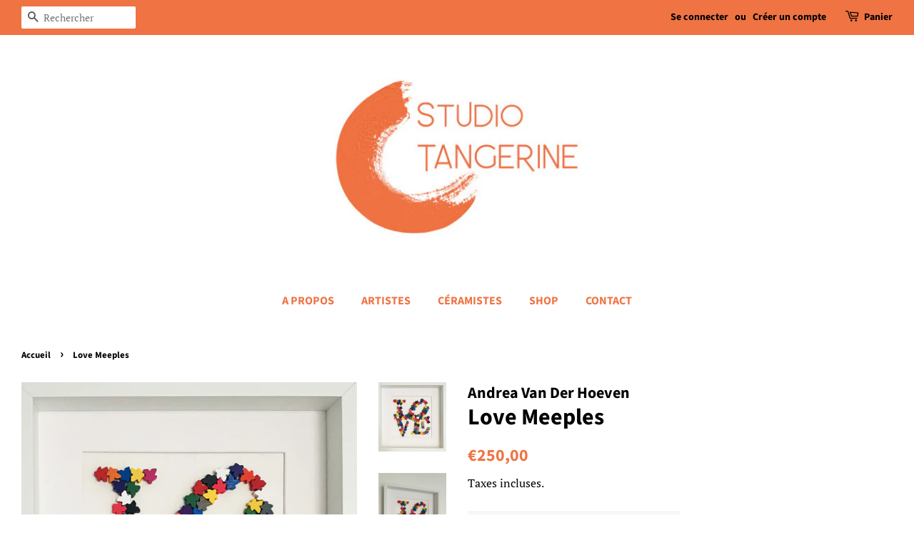

--- FILE ---
content_type: text/html; charset=utf-8
request_url: https://studiotangerine.fr/products/love-colors
body_size: 15393
content:
<!doctype html>
<html class="no-js" lang="fr">
<head>

  <!-- Basic page needs ================================================== -->
  <meta charset="utf-8">
  <meta http-equiv="X-UA-Compatible" content="IE=edge,chrome=1">

  

  <!-- Title and description ================================================== -->
  <title>
  Love Meeples &ndash; Studio Tangerine 
  </title>

  
  <meta name="description" content="Technique mixte sur bois 37x37x6cm  Edition de 20 Année 2022">
  

  <!-- Social meta ================================================== -->
  <!-- /snippets/social-meta-tags.liquid -->




<meta property="og:site_name" content="Studio Tangerine ">
<meta property="og:url" content="https://studiotangerine.fr/products/love-colors">
<meta property="og:title" content="Love Meeples">
<meta property="og:type" content="product">
<meta property="og:description" content="Technique mixte sur bois 37x37x6cm  Edition de 20 Année 2022">

  <meta property="og:price:amount" content="250,00">
  <meta property="og:price:currency" content="EUR">

<meta property="og:image" content="http://studiotangerine.fr/cdn/shop/products/love1_02ea6d02-26eb-41de-979d-01424bc3ee3f_1200x1200.jpg?v=1664986759"><meta property="og:image" content="http://studiotangerine.fr/cdn/shop/products/love2_42659693-f366-46fc-9193-e7458a41afb4_1200x1200.jpg?v=1664986758"><meta property="og:image" content="http://studiotangerine.fr/cdn/shop/products/love3_1200x1200.jpg?v=1664986759">
<meta property="og:image:secure_url" content="https://studiotangerine.fr/cdn/shop/products/love1_02ea6d02-26eb-41de-979d-01424bc3ee3f_1200x1200.jpg?v=1664986759"><meta property="og:image:secure_url" content="https://studiotangerine.fr/cdn/shop/products/love2_42659693-f366-46fc-9193-e7458a41afb4_1200x1200.jpg?v=1664986758"><meta property="og:image:secure_url" content="https://studiotangerine.fr/cdn/shop/products/love3_1200x1200.jpg?v=1664986759">


<meta name="twitter:card" content="summary_large_image">
<meta name="twitter:title" content="Love Meeples">
<meta name="twitter:description" content="Technique mixte sur bois 37x37x6cm  Edition de 20 Année 2022">


  <!-- Helpers ================================================== -->
  <link rel="canonical" href="https://studiotangerine.fr/products/love-colors">
  <meta name="viewport" content="width=device-width,initial-scale=1">
  <meta name="theme-color" content="#f07343">

  <!-- CSS ================================================== -->
  <link href="//studiotangerine.fr/cdn/shop/t/13/assets/timber.scss.css?v=141132717956725151571762272005" rel="stylesheet" type="text/css" media="all" />
  <link href="//studiotangerine.fr/cdn/shop/t/13/assets/theme.scss.css?v=116409827589203625771762272005" rel="stylesheet" type="text/css" media="all" />
  <style data-shopify>
  :root {
    --color-body-text: #000000;
    --color-body: #ffffff;
  }
</style>


  <script>
    window.theme = window.theme || {};

    var theme = {
      strings: {
        addToCart: "Ajouter au panier",
        soldOut: "Épuisé",
        unavailable: "Non disponible",
        zoomClose: "Fermer (Esc)",
        zoomPrev: "Précédent (flèche gauche)",
        zoomNext: "Suivant (flèche droite)",
        addressError: "Vous ne trouvez pas cette adresse",
        addressNoResults: "Aucun résultat pour cette adresse",
        addressQueryLimit: "Vous avez dépassé la limite de Google utilisation de l'API. Envisager la mise à niveau à un \u003ca href=\"https:\/\/developers.google.com\/maps\/premium\/usage-limits\"\u003erégime spécial\u003c\/a\u003e.",
        authError: "Il y avait un problème authentifier votre compte Google Maps API."
      },
      settings: {
        // Adding some settings to allow the editor to update correctly when they are changed
        enableWideLayout: true,
        typeAccentTransform: true,
        typeAccentSpacing: false,
        baseFontSize: '17px',
        headerBaseFontSize: '32px',
        accentFontSize: '16px'
      },
      variables: {
        mediaQueryMedium: 'screen and (max-width: 768px)',
        bpSmall: false
      },
      moneyFormat: "€{{amount_with_comma_separator}}"
    };document.documentElement.className = document.documentElement.className.replace('no-js', 'supports-js');
  </script>

  <!-- Header hook for plugins ================================================== -->
  <script>window.performance && window.performance.mark && window.performance.mark('shopify.content_for_header.start');</script><meta id="shopify-digital-wallet" name="shopify-digital-wallet" content="/56055660740/digital_wallets/dialog">
<link rel="alternate" hreflang="x-default" href="https://studiotangerine.fr/products/love-colors">
<link rel="alternate" hreflang="fr" href="https://studiotangerine.fr/products/love-colors">
<link rel="alternate" hreflang="en" href="https://studiotangerine.fr/en/products/love-colors">
<link rel="alternate" type="application/json+oembed" href="https://studiotangerine.fr/products/love-colors.oembed">
<script async="async" src="/checkouts/internal/preloads.js?locale=fr-FR"></script>
<script id="shopify-features" type="application/json">{"accessToken":"f02ba5d9339f08e4f61a184d6ea69361","betas":["rich-media-storefront-analytics"],"domain":"studiotangerine.fr","predictiveSearch":true,"shopId":56055660740,"locale":"fr"}</script>
<script>var Shopify = Shopify || {};
Shopify.shop = "studio-tangerine-art.myshopify.com";
Shopify.locale = "fr";
Shopify.currency = {"active":"EUR","rate":"1.0"};
Shopify.country = "FR";
Shopify.theme = {"name":"Copie de Projet 1","id":188749152591,"schema_name":"Minimal","schema_version":"12.6.0","theme_store_id":380,"role":"main"};
Shopify.theme.handle = "null";
Shopify.theme.style = {"id":null,"handle":null};
Shopify.cdnHost = "studiotangerine.fr/cdn";
Shopify.routes = Shopify.routes || {};
Shopify.routes.root = "/";</script>
<script type="module">!function(o){(o.Shopify=o.Shopify||{}).modules=!0}(window);</script>
<script>!function(o){function n(){var o=[];function n(){o.push(Array.prototype.slice.apply(arguments))}return n.q=o,n}var t=o.Shopify=o.Shopify||{};t.loadFeatures=n(),t.autoloadFeatures=n()}(window);</script>
<script id="shop-js-analytics" type="application/json">{"pageType":"product"}</script>
<script defer="defer" async type="module" src="//studiotangerine.fr/cdn/shopifycloud/shop-js/modules/v2/client.init-shop-cart-sync_XvpUV7qp.fr.esm.js"></script>
<script defer="defer" async type="module" src="//studiotangerine.fr/cdn/shopifycloud/shop-js/modules/v2/chunk.common_C2xzKNNs.esm.js"></script>
<script type="module">
  await import("//studiotangerine.fr/cdn/shopifycloud/shop-js/modules/v2/client.init-shop-cart-sync_XvpUV7qp.fr.esm.js");
await import("//studiotangerine.fr/cdn/shopifycloud/shop-js/modules/v2/chunk.common_C2xzKNNs.esm.js");

  window.Shopify.SignInWithShop?.initShopCartSync?.({"fedCMEnabled":true,"windoidEnabled":true});

</script>
<script id="__st">var __st={"a":56055660740,"offset":3600,"reqid":"50fd6324-2d41-49bb-b4b5-72ff52a72a23-1768662678","pageurl":"studiotangerine.fr\/products\/love-colors","u":"d79fb199325e","p":"product","rtyp":"product","rid":7209461055684};</script>
<script>window.ShopifyPaypalV4VisibilityTracking = true;</script>
<script id="captcha-bootstrap">!function(){'use strict';const t='contact',e='account',n='new_comment',o=[[t,t],['blogs',n],['comments',n],[t,'customer']],c=[[e,'customer_login'],[e,'guest_login'],[e,'recover_customer_password'],[e,'create_customer']],r=t=>t.map((([t,e])=>`form[action*='/${t}']:not([data-nocaptcha='true']) input[name='form_type'][value='${e}']`)).join(','),a=t=>()=>t?[...document.querySelectorAll(t)].map((t=>t.form)):[];function s(){const t=[...o],e=r(t);return a(e)}const i='password',u='form_key',d=['recaptcha-v3-token','g-recaptcha-response','h-captcha-response',i],f=()=>{try{return window.sessionStorage}catch{return}},m='__shopify_v',_=t=>t.elements[u];function p(t,e,n=!1){try{const o=window.sessionStorage,c=JSON.parse(o.getItem(e)),{data:r}=function(t){const{data:e,action:n}=t;return t[m]||n?{data:e,action:n}:{data:t,action:n}}(c);for(const[e,n]of Object.entries(r))t.elements[e]&&(t.elements[e].value=n);n&&o.removeItem(e)}catch(o){console.error('form repopulation failed',{error:o})}}const l='form_type',E='cptcha';function T(t){t.dataset[E]=!0}const w=window,h=w.document,L='Shopify',v='ce_forms',y='captcha';let A=!1;((t,e)=>{const n=(g='f06e6c50-85a8-45c8-87d0-21a2b65856fe',I='https://cdn.shopify.com/shopifycloud/storefront-forms-hcaptcha/ce_storefront_forms_captcha_hcaptcha.v1.5.2.iife.js',D={infoText:'Protégé par hCaptcha',privacyText:'Confidentialité',termsText:'Conditions'},(t,e,n)=>{const o=w[L][v],c=o.bindForm;if(c)return c(t,g,e,D).then(n);var r;o.q.push([[t,g,e,D],n]),r=I,A||(h.body.append(Object.assign(h.createElement('script'),{id:'captcha-provider',async:!0,src:r})),A=!0)});var g,I,D;w[L]=w[L]||{},w[L][v]=w[L][v]||{},w[L][v].q=[],w[L][y]=w[L][y]||{},w[L][y].protect=function(t,e){n(t,void 0,e),T(t)},Object.freeze(w[L][y]),function(t,e,n,w,h,L){const[v,y,A,g]=function(t,e,n){const i=e?o:[],u=t?c:[],d=[...i,...u],f=r(d),m=r(i),_=r(d.filter((([t,e])=>n.includes(e))));return[a(f),a(m),a(_),s()]}(w,h,L),I=t=>{const e=t.target;return e instanceof HTMLFormElement?e:e&&e.form},D=t=>v().includes(t);t.addEventListener('submit',(t=>{const e=I(t);if(!e)return;const n=D(e)&&!e.dataset.hcaptchaBound&&!e.dataset.recaptchaBound,o=_(e),c=g().includes(e)&&(!o||!o.value);(n||c)&&t.preventDefault(),c&&!n&&(function(t){try{if(!f())return;!function(t){const e=f();if(!e)return;const n=_(t);if(!n)return;const o=n.value;o&&e.removeItem(o)}(t);const e=Array.from(Array(32),(()=>Math.random().toString(36)[2])).join('');!function(t,e){_(t)||t.append(Object.assign(document.createElement('input'),{type:'hidden',name:u})),t.elements[u].value=e}(t,e),function(t,e){const n=f();if(!n)return;const o=[...t.querySelectorAll(`input[type='${i}']`)].map((({name:t})=>t)),c=[...d,...o],r={};for(const[a,s]of new FormData(t).entries())c.includes(a)||(r[a]=s);n.setItem(e,JSON.stringify({[m]:1,action:t.action,data:r}))}(t,e)}catch(e){console.error('failed to persist form',e)}}(e),e.submit())}));const S=(t,e)=>{t&&!t.dataset[E]&&(n(t,e.some((e=>e===t))),T(t))};for(const o of['focusin','change'])t.addEventListener(o,(t=>{const e=I(t);D(e)&&S(e,y())}));const B=e.get('form_key'),M=e.get(l),P=B&&M;t.addEventListener('DOMContentLoaded',(()=>{const t=y();if(P)for(const e of t)e.elements[l].value===M&&p(e,B);[...new Set([...A(),...v().filter((t=>'true'===t.dataset.shopifyCaptcha))])].forEach((e=>S(e,t)))}))}(h,new URLSearchParams(w.location.search),n,t,e,['guest_login'])})(!0,!0)}();</script>
<script integrity="sha256-4kQ18oKyAcykRKYeNunJcIwy7WH5gtpwJnB7kiuLZ1E=" data-source-attribution="shopify.loadfeatures" defer="defer" src="//studiotangerine.fr/cdn/shopifycloud/storefront/assets/storefront/load_feature-a0a9edcb.js" crossorigin="anonymous"></script>
<script data-source-attribution="shopify.dynamic_checkout.dynamic.init">var Shopify=Shopify||{};Shopify.PaymentButton=Shopify.PaymentButton||{isStorefrontPortableWallets:!0,init:function(){window.Shopify.PaymentButton.init=function(){};var t=document.createElement("script");t.src="https://studiotangerine.fr/cdn/shopifycloud/portable-wallets/latest/portable-wallets.fr.js",t.type="module",document.head.appendChild(t)}};
</script>
<script data-source-attribution="shopify.dynamic_checkout.buyer_consent">
  function portableWalletsHideBuyerConsent(e){var t=document.getElementById("shopify-buyer-consent"),n=document.getElementById("shopify-subscription-policy-button");t&&n&&(t.classList.add("hidden"),t.setAttribute("aria-hidden","true"),n.removeEventListener("click",e))}function portableWalletsShowBuyerConsent(e){var t=document.getElementById("shopify-buyer-consent"),n=document.getElementById("shopify-subscription-policy-button");t&&n&&(t.classList.remove("hidden"),t.removeAttribute("aria-hidden"),n.addEventListener("click",e))}window.Shopify?.PaymentButton&&(window.Shopify.PaymentButton.hideBuyerConsent=portableWalletsHideBuyerConsent,window.Shopify.PaymentButton.showBuyerConsent=portableWalletsShowBuyerConsent);
</script>
<script>
  function portableWalletsCleanup(e){e&&e.src&&console.error("Failed to load portable wallets script "+e.src);var t=document.querySelectorAll("shopify-accelerated-checkout .shopify-payment-button__skeleton, shopify-accelerated-checkout-cart .wallet-cart-button__skeleton"),e=document.getElementById("shopify-buyer-consent");for(let e=0;e<t.length;e++)t[e].remove();e&&e.remove()}function portableWalletsNotLoadedAsModule(e){e instanceof ErrorEvent&&"string"==typeof e.message&&e.message.includes("import.meta")&&"string"==typeof e.filename&&e.filename.includes("portable-wallets")&&(window.removeEventListener("error",portableWalletsNotLoadedAsModule),window.Shopify.PaymentButton.failedToLoad=e,"loading"===document.readyState?document.addEventListener("DOMContentLoaded",window.Shopify.PaymentButton.init):window.Shopify.PaymentButton.init())}window.addEventListener("error",portableWalletsNotLoadedAsModule);
</script>

<script type="module" src="https://studiotangerine.fr/cdn/shopifycloud/portable-wallets/latest/portable-wallets.fr.js" onError="portableWalletsCleanup(this)" crossorigin="anonymous"></script>
<script nomodule>
  document.addEventListener("DOMContentLoaded", portableWalletsCleanup);
</script>

<link id="shopify-accelerated-checkout-styles" rel="stylesheet" media="screen" href="https://studiotangerine.fr/cdn/shopifycloud/portable-wallets/latest/accelerated-checkout-backwards-compat.css" crossorigin="anonymous">
<style id="shopify-accelerated-checkout-cart">
        #shopify-buyer-consent {
  margin-top: 1em;
  display: inline-block;
  width: 100%;
}

#shopify-buyer-consent.hidden {
  display: none;
}

#shopify-subscription-policy-button {
  background: none;
  border: none;
  padding: 0;
  text-decoration: underline;
  font-size: inherit;
  cursor: pointer;
}

#shopify-subscription-policy-button::before {
  box-shadow: none;
}

      </style>

<script>window.performance && window.performance.mark && window.performance.mark('shopify.content_for_header.end');</script>

  <script src="//studiotangerine.fr/cdn/shop/t/13/assets/jquery-2.2.3.min.js?v=58211863146907186831762264302" type="text/javascript"></script>

  <script src="//studiotangerine.fr/cdn/shop/t/13/assets/lazysizes.min.js?v=155223123402716617051762264302" async="async"></script>

  
  

<link href="https://monorail-edge.shopifysvc.com" rel="dns-prefetch">
<script>(function(){if ("sendBeacon" in navigator && "performance" in window) {try {var session_token_from_headers = performance.getEntriesByType('navigation')[0].serverTiming.find(x => x.name == '_s').description;} catch {var session_token_from_headers = undefined;}var session_cookie_matches = document.cookie.match(/_shopify_s=([^;]*)/);var session_token_from_cookie = session_cookie_matches && session_cookie_matches.length === 2 ? session_cookie_matches[1] : "";var session_token = session_token_from_headers || session_token_from_cookie || "";function handle_abandonment_event(e) {var entries = performance.getEntries().filter(function(entry) {return /monorail-edge.shopifysvc.com/.test(entry.name);});if (!window.abandonment_tracked && entries.length === 0) {window.abandonment_tracked = true;var currentMs = Date.now();var navigation_start = performance.timing.navigationStart;var payload = {shop_id: 56055660740,url: window.location.href,navigation_start,duration: currentMs - navigation_start,session_token,page_type: "product"};window.navigator.sendBeacon("https://monorail-edge.shopifysvc.com/v1/produce", JSON.stringify({schema_id: "online_store_buyer_site_abandonment/1.1",payload: payload,metadata: {event_created_at_ms: currentMs,event_sent_at_ms: currentMs}}));}}window.addEventListener('pagehide', handle_abandonment_event);}}());</script>
<script id="web-pixels-manager-setup">(function e(e,d,r,n,o){if(void 0===o&&(o={}),!Boolean(null===(a=null===(i=window.Shopify)||void 0===i?void 0:i.analytics)||void 0===a?void 0:a.replayQueue)){var i,a;window.Shopify=window.Shopify||{};var t=window.Shopify;t.analytics=t.analytics||{};var s=t.analytics;s.replayQueue=[],s.publish=function(e,d,r){return s.replayQueue.push([e,d,r]),!0};try{self.performance.mark("wpm:start")}catch(e){}var l=function(){var e={modern:/Edge?\/(1{2}[4-9]|1[2-9]\d|[2-9]\d{2}|\d{4,})\.\d+(\.\d+|)|Firefox\/(1{2}[4-9]|1[2-9]\d|[2-9]\d{2}|\d{4,})\.\d+(\.\d+|)|Chrom(ium|e)\/(9{2}|\d{3,})\.\d+(\.\d+|)|(Maci|X1{2}).+ Version\/(15\.\d+|(1[6-9]|[2-9]\d|\d{3,})\.\d+)([,.]\d+|)( \(\w+\)|)( Mobile\/\w+|) Safari\/|Chrome.+OPR\/(9{2}|\d{3,})\.\d+\.\d+|(CPU[ +]OS|iPhone[ +]OS|CPU[ +]iPhone|CPU IPhone OS|CPU iPad OS)[ +]+(15[._]\d+|(1[6-9]|[2-9]\d|\d{3,})[._]\d+)([._]\d+|)|Android:?[ /-](13[3-9]|1[4-9]\d|[2-9]\d{2}|\d{4,})(\.\d+|)(\.\d+|)|Android.+Firefox\/(13[5-9]|1[4-9]\d|[2-9]\d{2}|\d{4,})\.\d+(\.\d+|)|Android.+Chrom(ium|e)\/(13[3-9]|1[4-9]\d|[2-9]\d{2}|\d{4,})\.\d+(\.\d+|)|SamsungBrowser\/([2-9]\d|\d{3,})\.\d+/,legacy:/Edge?\/(1[6-9]|[2-9]\d|\d{3,})\.\d+(\.\d+|)|Firefox\/(5[4-9]|[6-9]\d|\d{3,})\.\d+(\.\d+|)|Chrom(ium|e)\/(5[1-9]|[6-9]\d|\d{3,})\.\d+(\.\d+|)([\d.]+$|.*Safari\/(?![\d.]+ Edge\/[\d.]+$))|(Maci|X1{2}).+ Version\/(10\.\d+|(1[1-9]|[2-9]\d|\d{3,})\.\d+)([,.]\d+|)( \(\w+\)|)( Mobile\/\w+|) Safari\/|Chrome.+OPR\/(3[89]|[4-9]\d|\d{3,})\.\d+\.\d+|(CPU[ +]OS|iPhone[ +]OS|CPU[ +]iPhone|CPU IPhone OS|CPU iPad OS)[ +]+(10[._]\d+|(1[1-9]|[2-9]\d|\d{3,})[._]\d+)([._]\d+|)|Android:?[ /-](13[3-9]|1[4-9]\d|[2-9]\d{2}|\d{4,})(\.\d+|)(\.\d+|)|Mobile Safari.+OPR\/([89]\d|\d{3,})\.\d+\.\d+|Android.+Firefox\/(13[5-9]|1[4-9]\d|[2-9]\d{2}|\d{4,})\.\d+(\.\d+|)|Android.+Chrom(ium|e)\/(13[3-9]|1[4-9]\d|[2-9]\d{2}|\d{4,})\.\d+(\.\d+|)|Android.+(UC? ?Browser|UCWEB|U3)[ /]?(15\.([5-9]|\d{2,})|(1[6-9]|[2-9]\d|\d{3,})\.\d+)\.\d+|SamsungBrowser\/(5\.\d+|([6-9]|\d{2,})\.\d+)|Android.+MQ{2}Browser\/(14(\.(9|\d{2,})|)|(1[5-9]|[2-9]\d|\d{3,})(\.\d+|))(\.\d+|)|K[Aa][Ii]OS\/(3\.\d+|([4-9]|\d{2,})\.\d+)(\.\d+|)/},d=e.modern,r=e.legacy,n=navigator.userAgent;return n.match(d)?"modern":n.match(r)?"legacy":"unknown"}(),u="modern"===l?"modern":"legacy",c=(null!=n?n:{modern:"",legacy:""})[u],f=function(e){return[e.baseUrl,"/wpm","/b",e.hashVersion,"modern"===e.buildTarget?"m":"l",".js"].join("")}({baseUrl:d,hashVersion:r,buildTarget:u}),m=function(e){var d=e.version,r=e.bundleTarget,n=e.surface,o=e.pageUrl,i=e.monorailEndpoint;return{emit:function(e){var a=e.status,t=e.errorMsg,s=(new Date).getTime(),l=JSON.stringify({metadata:{event_sent_at_ms:s},events:[{schema_id:"web_pixels_manager_load/3.1",payload:{version:d,bundle_target:r,page_url:o,status:a,surface:n,error_msg:t},metadata:{event_created_at_ms:s}}]});if(!i)return console&&console.warn&&console.warn("[Web Pixels Manager] No Monorail endpoint provided, skipping logging."),!1;try{return self.navigator.sendBeacon.bind(self.navigator)(i,l)}catch(e){}var u=new XMLHttpRequest;try{return u.open("POST",i,!0),u.setRequestHeader("Content-Type","text/plain"),u.send(l),!0}catch(e){return console&&console.warn&&console.warn("[Web Pixels Manager] Got an unhandled error while logging to Monorail."),!1}}}}({version:r,bundleTarget:l,surface:e.surface,pageUrl:self.location.href,monorailEndpoint:e.monorailEndpoint});try{o.browserTarget=l,function(e){var d=e.src,r=e.async,n=void 0===r||r,o=e.onload,i=e.onerror,a=e.sri,t=e.scriptDataAttributes,s=void 0===t?{}:t,l=document.createElement("script"),u=document.querySelector("head"),c=document.querySelector("body");if(l.async=n,l.src=d,a&&(l.integrity=a,l.crossOrigin="anonymous"),s)for(var f in s)if(Object.prototype.hasOwnProperty.call(s,f))try{l.dataset[f]=s[f]}catch(e){}if(o&&l.addEventListener("load",o),i&&l.addEventListener("error",i),u)u.appendChild(l);else{if(!c)throw new Error("Did not find a head or body element to append the script");c.appendChild(l)}}({src:f,async:!0,onload:function(){if(!function(){var e,d;return Boolean(null===(d=null===(e=window.Shopify)||void 0===e?void 0:e.analytics)||void 0===d?void 0:d.initialized)}()){var d=window.webPixelsManager.init(e)||void 0;if(d){var r=window.Shopify.analytics;r.replayQueue.forEach((function(e){var r=e[0],n=e[1],o=e[2];d.publishCustomEvent(r,n,o)})),r.replayQueue=[],r.publish=d.publishCustomEvent,r.visitor=d.visitor,r.initialized=!0}}},onerror:function(){return m.emit({status:"failed",errorMsg:"".concat(f," has failed to load")})},sri:function(e){var d=/^sha384-[A-Za-z0-9+/=]+$/;return"string"==typeof e&&d.test(e)}(c)?c:"",scriptDataAttributes:o}),m.emit({status:"loading"})}catch(e){m.emit({status:"failed",errorMsg:(null==e?void 0:e.message)||"Unknown error"})}}})({shopId: 56055660740,storefrontBaseUrl: "https://studiotangerine.fr",extensionsBaseUrl: "https://extensions.shopifycdn.com/cdn/shopifycloud/web-pixels-manager",monorailEndpoint: "https://monorail-edge.shopifysvc.com/unstable/produce_batch",surface: "storefront-renderer",enabledBetaFlags: ["2dca8a86"],webPixelsConfigList: [{"id":"shopify-app-pixel","configuration":"{}","eventPayloadVersion":"v1","runtimeContext":"STRICT","scriptVersion":"0450","apiClientId":"shopify-pixel","type":"APP","privacyPurposes":["ANALYTICS","MARKETING"]},{"id":"shopify-custom-pixel","eventPayloadVersion":"v1","runtimeContext":"LAX","scriptVersion":"0450","apiClientId":"shopify-pixel","type":"CUSTOM","privacyPurposes":["ANALYTICS","MARKETING"]}],isMerchantRequest: false,initData: {"shop":{"name":"Studio Tangerine ","paymentSettings":{"currencyCode":"EUR"},"myshopifyDomain":"studio-tangerine-art.myshopify.com","countryCode":"FR","storefrontUrl":"https:\/\/studiotangerine.fr"},"customer":null,"cart":null,"checkout":null,"productVariants":[{"price":{"amount":250.0,"currencyCode":"EUR"},"product":{"title":"Love Meeples","vendor":"Andrea Van Der Hoeven","id":"7209461055684","untranslatedTitle":"Love Meeples","url":"\/products\/love-colors","type":"Peinture"},"id":"41725824630980","image":{"src":"\/\/studiotangerine.fr\/cdn\/shop\/products\/love1_02ea6d02-26eb-41de-979d-01424bc3ee3f.jpg?v=1664986759"},"sku":"","title":"Default Title","untranslatedTitle":"Default Title"}],"purchasingCompany":null},},"https://studiotangerine.fr/cdn","fcfee988w5aeb613cpc8e4bc33m6693e112",{"modern":"","legacy":""},{"shopId":"56055660740","storefrontBaseUrl":"https:\/\/studiotangerine.fr","extensionBaseUrl":"https:\/\/extensions.shopifycdn.com\/cdn\/shopifycloud\/web-pixels-manager","surface":"storefront-renderer","enabledBetaFlags":"[\"2dca8a86\"]","isMerchantRequest":"false","hashVersion":"fcfee988w5aeb613cpc8e4bc33m6693e112","publish":"custom","events":"[[\"page_viewed\",{}],[\"product_viewed\",{\"productVariant\":{\"price\":{\"amount\":250.0,\"currencyCode\":\"EUR\"},\"product\":{\"title\":\"Love Meeples\",\"vendor\":\"Andrea Van Der Hoeven\",\"id\":\"7209461055684\",\"untranslatedTitle\":\"Love Meeples\",\"url\":\"\/products\/love-colors\",\"type\":\"Peinture\"},\"id\":\"41725824630980\",\"image\":{\"src\":\"\/\/studiotangerine.fr\/cdn\/shop\/products\/love1_02ea6d02-26eb-41de-979d-01424bc3ee3f.jpg?v=1664986759\"},\"sku\":\"\",\"title\":\"Default Title\",\"untranslatedTitle\":\"Default Title\"}}]]"});</script><script>
  window.ShopifyAnalytics = window.ShopifyAnalytics || {};
  window.ShopifyAnalytics.meta = window.ShopifyAnalytics.meta || {};
  window.ShopifyAnalytics.meta.currency = 'EUR';
  var meta = {"product":{"id":7209461055684,"gid":"gid:\/\/shopify\/Product\/7209461055684","vendor":"Andrea Van Der Hoeven","type":"Peinture","handle":"love-colors","variants":[{"id":41725824630980,"price":25000,"name":"Love Meeples","public_title":null,"sku":""}],"remote":false},"page":{"pageType":"product","resourceType":"product","resourceId":7209461055684,"requestId":"50fd6324-2d41-49bb-b4b5-72ff52a72a23-1768662678"}};
  for (var attr in meta) {
    window.ShopifyAnalytics.meta[attr] = meta[attr];
  }
</script>
<script class="analytics">
  (function () {
    var customDocumentWrite = function(content) {
      var jquery = null;

      if (window.jQuery) {
        jquery = window.jQuery;
      } else if (window.Checkout && window.Checkout.$) {
        jquery = window.Checkout.$;
      }

      if (jquery) {
        jquery('body').append(content);
      }
    };

    var hasLoggedConversion = function(token) {
      if (token) {
        return document.cookie.indexOf('loggedConversion=' + token) !== -1;
      }
      return false;
    }

    var setCookieIfConversion = function(token) {
      if (token) {
        var twoMonthsFromNow = new Date(Date.now());
        twoMonthsFromNow.setMonth(twoMonthsFromNow.getMonth() + 2);

        document.cookie = 'loggedConversion=' + token + '; expires=' + twoMonthsFromNow;
      }
    }

    var trekkie = window.ShopifyAnalytics.lib = window.trekkie = window.trekkie || [];
    if (trekkie.integrations) {
      return;
    }
    trekkie.methods = [
      'identify',
      'page',
      'ready',
      'track',
      'trackForm',
      'trackLink'
    ];
    trekkie.factory = function(method) {
      return function() {
        var args = Array.prototype.slice.call(arguments);
        args.unshift(method);
        trekkie.push(args);
        return trekkie;
      };
    };
    for (var i = 0; i < trekkie.methods.length; i++) {
      var key = trekkie.methods[i];
      trekkie[key] = trekkie.factory(key);
    }
    trekkie.load = function(config) {
      trekkie.config = config || {};
      trekkie.config.initialDocumentCookie = document.cookie;
      var first = document.getElementsByTagName('script')[0];
      var script = document.createElement('script');
      script.type = 'text/javascript';
      script.onerror = function(e) {
        var scriptFallback = document.createElement('script');
        scriptFallback.type = 'text/javascript';
        scriptFallback.onerror = function(error) {
                var Monorail = {
      produce: function produce(monorailDomain, schemaId, payload) {
        var currentMs = new Date().getTime();
        var event = {
          schema_id: schemaId,
          payload: payload,
          metadata: {
            event_created_at_ms: currentMs,
            event_sent_at_ms: currentMs
          }
        };
        return Monorail.sendRequest("https://" + monorailDomain + "/v1/produce", JSON.stringify(event));
      },
      sendRequest: function sendRequest(endpointUrl, payload) {
        // Try the sendBeacon API
        if (window && window.navigator && typeof window.navigator.sendBeacon === 'function' && typeof window.Blob === 'function' && !Monorail.isIos12()) {
          var blobData = new window.Blob([payload], {
            type: 'text/plain'
          });

          if (window.navigator.sendBeacon(endpointUrl, blobData)) {
            return true;
          } // sendBeacon was not successful

        } // XHR beacon

        var xhr = new XMLHttpRequest();

        try {
          xhr.open('POST', endpointUrl);
          xhr.setRequestHeader('Content-Type', 'text/plain');
          xhr.send(payload);
        } catch (e) {
          console.log(e);
        }

        return false;
      },
      isIos12: function isIos12() {
        return window.navigator.userAgent.lastIndexOf('iPhone; CPU iPhone OS 12_') !== -1 || window.navigator.userAgent.lastIndexOf('iPad; CPU OS 12_') !== -1;
      }
    };
    Monorail.produce('monorail-edge.shopifysvc.com',
      'trekkie_storefront_load_errors/1.1',
      {shop_id: 56055660740,
      theme_id: 188749152591,
      app_name: "storefront",
      context_url: window.location.href,
      source_url: "//studiotangerine.fr/cdn/s/trekkie.storefront.cd680fe47e6c39ca5d5df5f0a32d569bc48c0f27.min.js"});

        };
        scriptFallback.async = true;
        scriptFallback.src = '//studiotangerine.fr/cdn/s/trekkie.storefront.cd680fe47e6c39ca5d5df5f0a32d569bc48c0f27.min.js';
        first.parentNode.insertBefore(scriptFallback, first);
      };
      script.async = true;
      script.src = '//studiotangerine.fr/cdn/s/trekkie.storefront.cd680fe47e6c39ca5d5df5f0a32d569bc48c0f27.min.js';
      first.parentNode.insertBefore(script, first);
    };
    trekkie.load(
      {"Trekkie":{"appName":"storefront","development":false,"defaultAttributes":{"shopId":56055660740,"isMerchantRequest":null,"themeId":188749152591,"themeCityHash":"14457675792892549017","contentLanguage":"fr","currency":"EUR","eventMetadataId":"b04262f2-34f7-4da4-bb57-3dc71b617567"},"isServerSideCookieWritingEnabled":true,"monorailRegion":"shop_domain","enabledBetaFlags":["65f19447"]},"Session Attribution":{},"S2S":{"facebookCapiEnabled":false,"source":"trekkie-storefront-renderer","apiClientId":580111}}
    );

    var loaded = false;
    trekkie.ready(function() {
      if (loaded) return;
      loaded = true;

      window.ShopifyAnalytics.lib = window.trekkie;

      var originalDocumentWrite = document.write;
      document.write = customDocumentWrite;
      try { window.ShopifyAnalytics.merchantGoogleAnalytics.call(this); } catch(error) {};
      document.write = originalDocumentWrite;

      window.ShopifyAnalytics.lib.page(null,{"pageType":"product","resourceType":"product","resourceId":7209461055684,"requestId":"50fd6324-2d41-49bb-b4b5-72ff52a72a23-1768662678","shopifyEmitted":true});

      var match = window.location.pathname.match(/checkouts\/(.+)\/(thank_you|post_purchase)/)
      var token = match? match[1]: undefined;
      if (!hasLoggedConversion(token)) {
        setCookieIfConversion(token);
        window.ShopifyAnalytics.lib.track("Viewed Product",{"currency":"EUR","variantId":41725824630980,"productId":7209461055684,"productGid":"gid:\/\/shopify\/Product\/7209461055684","name":"Love Meeples","price":"250.00","sku":"","brand":"Andrea Van Der Hoeven","variant":null,"category":"Peinture","nonInteraction":true,"remote":false},undefined,undefined,{"shopifyEmitted":true});
      window.ShopifyAnalytics.lib.track("monorail:\/\/trekkie_storefront_viewed_product\/1.1",{"currency":"EUR","variantId":41725824630980,"productId":7209461055684,"productGid":"gid:\/\/shopify\/Product\/7209461055684","name":"Love Meeples","price":"250.00","sku":"","brand":"Andrea Van Der Hoeven","variant":null,"category":"Peinture","nonInteraction":true,"remote":false,"referer":"https:\/\/studiotangerine.fr\/products\/love-colors"});
      }
    });


        var eventsListenerScript = document.createElement('script');
        eventsListenerScript.async = true;
        eventsListenerScript.src = "//studiotangerine.fr/cdn/shopifycloud/storefront/assets/shop_events_listener-3da45d37.js";
        document.getElementsByTagName('head')[0].appendChild(eventsListenerScript);

})();</script>
<script
  defer
  src="https://studiotangerine.fr/cdn/shopifycloud/perf-kit/shopify-perf-kit-3.0.4.min.js"
  data-application="storefront-renderer"
  data-shop-id="56055660740"
  data-render-region="gcp-us-east1"
  data-page-type="product"
  data-theme-instance-id="188749152591"
  data-theme-name="Minimal"
  data-theme-version="12.6.0"
  data-monorail-region="shop_domain"
  data-resource-timing-sampling-rate="10"
  data-shs="true"
  data-shs-beacon="true"
  data-shs-export-with-fetch="true"
  data-shs-logs-sample-rate="1"
  data-shs-beacon-endpoint="https://studiotangerine.fr/api/collect"
></script>
</head>

<body id="love-meeples" class="template-product">

  <div id="shopify-section-header" class="shopify-section"><style>
  .logo__image-wrapper {
    max-width: 400px;
  }
  /*================= If logo is above navigation ================== */
  
    .site-nav {
      
      margin-top: 30px;
    }

    
      .logo__image-wrapper {
        margin: 0 auto;
      }
    
  

  /*============ If logo is on the same line as navigation ============ */
  


  
</style>

<div data-section-id="header" data-section-type="header-section">
  <div class="header-bar">
    <div class="wrapper medium-down--hide">
      <div class="post-large--display-table">

        
          <div class="header-bar__left post-large--display-table-cell">

            

            

            
              <div class="header-bar__module header-bar__search">
                


  <form action="/search" method="get" class="header-bar__search-form clearfix" role="search">
    
    <button type="submit" class="btn btn--search icon-fallback-text header-bar__search-submit">
      <span class="icon icon-search" aria-hidden="true"></span>
      <span class="fallback-text">Recherche</span>
    </button>
    <input type="search" name="q" value="" aria-label="Rechercher" class="header-bar__search-input" placeholder="Rechercher">
  </form>


              </div>
            

          </div>
        

        <div class="header-bar__right post-large--display-table-cell">

          
            <ul class="header-bar__module header-bar__module--list">
              
                <li>
                  <a href="/account/login" id="customer_login_link">Se connecter</a>
                </li>
                <li>ou</li>
                <li>
                  <a href="/account/register" id="customer_register_link">Créer un compte</a>
                </li>
              
            </ul>
          

          <div class="header-bar__module">
            <span class="header-bar__sep" aria-hidden="true"></span>
            <a href="/cart" class="cart-page-link">
              <span class="icon icon-cart header-bar__cart-icon" aria-hidden="true"></span>
            </a>
          </div>

          <div class="header-bar__module">
            <a href="/cart" class="cart-page-link">
              Panier
              <span class="cart-count header-bar__cart-count hidden-count">0</span>
            </a>
          </div>

          
            
          

        </div>
      </div>
    </div>

    <div class="wrapper post-large--hide announcement-bar--mobile">
      
    </div>

    <div class="wrapper post-large--hide">
      
        <button type="button" class="mobile-nav-trigger" id="MobileNavTrigger" aria-controls="MobileNav" aria-expanded="false">
          <span class="icon icon-hamburger" aria-hidden="true"></span>
          Menu
        </button>
      
      <a href="/cart" class="cart-page-link mobile-cart-page-link">
        <span class="icon icon-cart header-bar__cart-icon" aria-hidden="true"></span>
        Panier <span class="cart-count hidden-count">0</span>
      </a>
    </div>
    <nav role="navigation">
  <ul id="MobileNav" class="mobile-nav post-large--hide">
    
      
        <li class="mobile-nav__link">
          <a
            href="/"
            class="mobile-nav"
            >
            A Propos
          </a>
        </li>
      
    
      
        <li class="mobile-nav__link">
          <a
            href="/collections"
            class="mobile-nav"
            >
            Artistes 
          </a>
        </li>
      
    
      
        <li class="mobile-nav__link">
          <a
            href="https://studiotangerine.fr/collections"
            class="mobile-nav"
            >
            Céramistes
          </a>
        </li>
      
    
      
        <li class="mobile-nav__link">
          <a
            href="/collections/all"
            class="mobile-nav"
            >
            Shop
          </a>
        </li>
      
    
      
        <li class="mobile-nav__link">
          <a
            href="/pages/contactez-nous"
            class="mobile-nav"
            >
            Contact
          </a>
        </li>
      
    

    
      
        <li class="mobile-nav__link">
          <a href="/account/login" id="customer_login_link">Se connecter</a>
        </li>
        <li class="mobile-nav__link">
          <a href="/account/register" id="customer_register_link">Créer un compte</a>
        </li>
      
    

    <li class="mobile-nav__link">
      
        <div class="header-bar__module header-bar__search">
          


  <form action="/search" method="get" class="header-bar__search-form clearfix" role="search">
    
    <button type="submit" class="btn btn--search icon-fallback-text header-bar__search-submit">
      <span class="icon icon-search" aria-hidden="true"></span>
      <span class="fallback-text">Recherche</span>
    </button>
    <input type="search" name="q" value="" aria-label="Rechercher" class="header-bar__search-input" placeholder="Rechercher">
  </form>


        </div>
      
    </li>
  </ul>
</nav>

  </div>

  <header class="site-header" role="banner">
    <div class="wrapper">

      
        <div class="grid--full">
          <div class="grid__item">
            
              <div class="h1 site-header__logo" itemscope itemtype="http://schema.org/Organization">
            
              
                <noscript>
                  
                  <div class="logo__image-wrapper">
                    <img src="//studiotangerine.fr/cdn/shop/files/LOGO_STUDIO_TANGERINE_FOND_BLANC_978cbfc7-9b6a-424a-85cf-3beb8b181c25_400x.jpg?v=1618744388" alt="Studio Tangerine " />
                  </div>
                </noscript>
                <div class="logo__image-wrapper supports-js">
                  <a href="/" itemprop="url" style="padding-top:73.10513447432763%;">
                    
                    <img class="logo__image lazyload"
                         src="//studiotangerine.fr/cdn/shop/files/LOGO_STUDIO_TANGERINE_FOND_BLANC_978cbfc7-9b6a-424a-85cf-3beb8b181c25_300x300.jpg?v=1618744388"
                         data-src="//studiotangerine.fr/cdn/shop/files/LOGO_STUDIO_TANGERINE_FOND_BLANC_978cbfc7-9b6a-424a-85cf-3beb8b181c25_{width}x.jpg?v=1618744388"
                         data-widths="[120, 180, 360, 540, 720, 900, 1080, 1296, 1512, 1728, 1944, 2048]"
                         data-aspectratio="1.3678929765886287"
                         data-sizes="auto"
                         alt="Studio Tangerine "
                         itemprop="logo">
                  </a>
                </div>
              
            
              </div>
            
          </div>
        </div>
        <div class="grid--full medium-down--hide">
          <div class="grid__item">
            
<nav>
  <ul class="site-nav" id="AccessibleNav">
    
      
        <li>
          <a
            href="/"
            class="site-nav__link"
            data-meganav-type="child"
            >
              A Propos
          </a>
        </li>
      
    
      
        <li>
          <a
            href="/collections"
            class="site-nav__link"
            data-meganav-type="child"
            >
              Artistes 
          </a>
        </li>
      
    
      
        <li>
          <a
            href="https://studiotangerine.fr/collections"
            class="site-nav__link"
            data-meganav-type="child"
            >
              Céramistes
          </a>
        </li>
      
    
      
        <li>
          <a
            href="/collections/all"
            class="site-nav__link"
            data-meganav-type="child"
            >
              Shop
          </a>
        </li>
      
    
      
        <li>
          <a
            href="/pages/contactez-nous"
            class="site-nav__link"
            data-meganav-type="child"
            >
              Contact
          </a>
        </li>
      
    
  </ul>
</nav>

          </div>
        </div>
      

    </div>
  </header>
</div>



</div>

  <main class="wrapper main-content" role="main">
    <div class="grid">
        <div class="grid__item">
          

<div id="shopify-section-product-template" class="shopify-section"><div itemscope itemtype="http://schema.org/Product" id="ProductSection" data-section-id="product-template" data-section-type="product-template" data-image-zoom-type="no-zoom" data-show-extra-tab="true" data-extra-tab-content="" data-enable-history-state="true">

  

  
    <style>
      @media screen and (min-width: 769px){
        .single-option-selector,
        .quantity-selector {
          
            min-width: 50%;
          
        }
      }
    </style>
  

  <meta itemprop="url" content="https://studiotangerine.fr/products/love-colors">
  <meta itemprop="image" content="//studiotangerine.fr/cdn/shop/products/love1_02ea6d02-26eb-41de-979d-01424bc3ee3f_grande.jpg?v=1664986759">

  <div class="section-header section-header--breadcrumb">
    

<nav class="breadcrumb" role="navigation" aria-label="breadcrumbs">
  <a href="/" title="Retour à la page d&#39;accueil" id="breadcrumb-home">Accueil</a>

  
    <span aria-hidden="true" class="breadcrumb__sep">&rsaquo;</span>
    <span>Love Meeples</span>

  
</nav>

<script>
  if(sessionStorage.breadcrumb) {
    theme.breadcrumbs = {};
    theme.breadcrumbs.collection = JSON.parse(sessionStorage.breadcrumb);
    var showCollection = false;var breadcrumbHTML = '<span aria-hidden="true">&nbsp;&rsaquo;&nbsp;</span><a href="' + theme.breadcrumbs.collection.link + '" title="' + theme.breadcrumbs.collection.title + '">'+ theme.breadcrumbs.collection.title +'</a>';
      var homeBreadcrumb = document.getElementById('breadcrumb-home');
      var productCollections = [{"id":277055275204,"handle":"andrea-van-der-hoeven","title":"Andrea Van Der Hoeven","updated_at":"2025-10-02T14:23:36+02:00","body_html":"\u003cp data-end=\"507\" data-start=\"192\"\u003eBercé par la contre-culture des années 1990, Andrea Van Der Hoeven, né en 1994, trouve dans la rue son premier terrain d’expression. Fasciné par l’univers du graffiti, encore perçu à l’époque comme un art underground, il s’y forge un langage visuel instinctif et brut, reflet d’une génération en quête de liberté.\u003c\/p\u003e\n\u003cp data-end=\"786\" data-start=\"509\"\u003eSon exploration de cet art libre le conduit à parcourir les capitales européennes, à la rencontre d’artistes et de collectifs qui marqueront profondément sa trajectoire. Ces échanges nourrissent sa détermination et l’ancrent définitivement dans le monde de la street culture.\u003c\/p\u003e\n\u003cp data-end=\"1022\" data-start=\"788\"\u003eInspiré par la mode, Andrea puise dans sa dualité — entre brutalité et douceur — la matière d’un style singulier. Il mêle les codes du street art et de la pop culture, qu’il réinterprète à travers un regard contemporain et sensible.\u003c\/p\u003e\n\u003cp data-end=\"1305\" data-start=\"1024\"\u003eSes œuvres vibrent d’énergie et de mouvement, traduisant la pulsation de la rue autant que la puissance de l’émotion. Par un langage visuel universel, Andrea Van Der Hoeven célèbre la vitalité du geste, la force du collectif et l’expression libre comme acte fondateur de son art.\u003c\/p\u003e\n\u003cp\u003e \u003c\/p\u003e","published_at":"2021-09-17T12:53:51+02:00","sort_order":"best-selling","template_suffix":"","disjunctive":false,"rules":[{"column":"tag","relation":"equals","condition":"Andrea Van Der Hoeven"}],"published_scope":"web","image":{"created_at":"2021-09-17T12:57:58+02:00","alt":null,"width":540,"height":540,"src":"\/\/studiotangerine.fr\/cdn\/shop\/collections\/art_540x_5f58d3d4-2403-4698-8327-81228c3951bf.jpg?v=1646997712"}}];

      if (productCollections) {
        productCollections.forEach(function(collection) {
          if (collection.title === theme.breadcrumbs.collection.title) {
            showCollection = true;
          }
        });
      }

      if(homeBreadcrumb && showCollection) {
        homeBreadcrumb.insertAdjacentHTML('afterend', breadcrumbHTML);
      }}
</script>


  </div>

  <div class="product-single">
    <div class="grid product-single__hero">
      <div class="grid__item post-large--one-half">

        

          <div class="grid">

            <div class="grid__item four-fifths product-single__photos" id="ProductPhoto">
              

              
                
                
<style>
  

  #ProductImage-33198211858628 {
    max-width: 1003.5828220858896px;
    max-height: 1024px;
  }
  #ProductImageWrapper-33198211858628 {
    max-width: 1003.5828220858896px;
  }
</style>


                <div id="ProductImageWrapper-33198211858628" class="product-single__image-wrapper supports-js" data-image-id="33198211858628">
                  <div style="padding-top:102.03442879499218%;">
                    <img id="ProductImage-33198211858628"
                         class="product-single__image lazyload"
                         src="//studiotangerine.fr/cdn/shop/products/love1_02ea6d02-26eb-41de-979d-01424bc3ee3f_300x300.jpg?v=1664986759"
                         data-src="//studiotangerine.fr/cdn/shop/products/love1_02ea6d02-26eb-41de-979d-01424bc3ee3f_{width}x.jpg?v=1664986759"
                         data-widths="[180, 370, 540, 740, 900, 1080, 1296, 1512, 1728, 2048]"
                         data-aspectratio="0.9800613496932515"
                         data-sizes="auto"
                         
                         alt="Love Meeples">
                  </div>
                </div>
              
                
                
<style>
  

  #ProductImage-33198211760324 {
    max-width: 768.0px;
    max-height: 1024px;
  }
  #ProductImageWrapper-33198211760324 {
    max-width: 768.0px;
  }
</style>


                <div id="ProductImageWrapper-33198211760324" class="product-single__image-wrapper supports-js hide" data-image-id="33198211760324">
                  <div style="padding-top:133.33333333333334%;">
                    <img id="ProductImage-33198211760324"
                         class="product-single__image lazyload lazypreload"
                         
                         data-src="//studiotangerine.fr/cdn/shop/products/love2_42659693-f366-46fc-9193-e7458a41afb4_{width}x.jpg?v=1664986758"
                         data-widths="[180, 370, 540, 740, 900, 1080, 1296, 1512, 1728, 2048]"
                         data-aspectratio="0.75"
                         data-sizes="auto"
                         
                         alt="Love Meeples">
                  </div>
                </div>
              
                
                
<style>
  

  #ProductImage-33198211825860 {
    max-width: 768.0px;
    max-height: 1024px;
  }
  #ProductImageWrapper-33198211825860 {
    max-width: 768.0px;
  }
</style>


                <div id="ProductImageWrapper-33198211825860" class="product-single__image-wrapper supports-js hide" data-image-id="33198211825860">
                  <div style="padding-top:133.33333333333334%;">
                    <img id="ProductImage-33198211825860"
                         class="product-single__image lazyload lazypreload"
                         
                         data-src="//studiotangerine.fr/cdn/shop/products/love3_{width}x.jpg?v=1664986759"
                         data-widths="[180, 370, 540, 740, 900, 1080, 1296, 1512, 1728, 2048]"
                         data-aspectratio="0.75"
                         data-sizes="auto"
                         
                         alt="Love Meeples">
                  </div>
                </div>
              
                
                
<style>
  

  #ProductImage-33198211891396 {
    max-width: 768.0px;
    max-height: 1024px;
  }
  #ProductImageWrapper-33198211891396 {
    max-width: 768.0px;
  }
</style>


                <div id="ProductImageWrapper-33198211891396" class="product-single__image-wrapper supports-js hide" data-image-id="33198211891396">
                  <div style="padding-top:133.33333333333334%;">
                    <img id="ProductImage-33198211891396"
                         class="product-single__image lazyload lazypreload"
                         
                         data-src="//studiotangerine.fr/cdn/shop/products/love4_{width}x.jpg?v=1664986759"
                         data-widths="[180, 370, 540, 740, 900, 1080, 1296, 1512, 1728, 2048]"
                         data-aspectratio="0.75"
                         data-sizes="auto"
                         
                         alt="Love Meeples">
                  </div>
                </div>
              
                
                
<style>
  

  #ProductImage-33198211793092 {
    max-width: 768.0px;
    max-height: 1024px;
  }
  #ProductImageWrapper-33198211793092 {
    max-width: 768.0px;
  }
</style>


                <div id="ProductImageWrapper-33198211793092" class="product-single__image-wrapper supports-js hide" data-image-id="33198211793092">
                  <div style="padding-top:133.33333333333334%;">
                    <img id="ProductImage-33198211793092"
                         class="product-single__image lazyload lazypreload"
                         
                         data-src="//studiotangerine.fr/cdn/shop/products/love6_{width}x.jpg?v=1664986758"
                         data-widths="[180, 370, 540, 740, 900, 1080, 1296, 1512, 1728, 2048]"
                         data-aspectratio="0.75"
                         data-sizes="auto"
                         
                         alt="Love Meeples">
                  </div>
                </div>
              
                
                
<style>
  

  #ProductImage-33198211727556 {
    max-width: 767.9185491568566px;
    max-height: 1024px;
  }
  #ProductImageWrapper-33198211727556 {
    max-width: 767.9185491568566px;
  }
</style>


                <div id="ProductImageWrapper-33198211727556" class="product-single__image-wrapper supports-js hide" data-image-id="33198211727556">
                  <div style="padding-top:133.3474756045821%;">
                    <img id="ProductImage-33198211727556"
                         class="product-single__image lazyload lazypreload"
                         
                         data-src="//studiotangerine.fr/cdn/shop/products/love7_{width}x.jpg?v=1664986758"
                         data-widths="[180, 370, 540, 740, 900, 1080, 1296, 1512, 1728, 2048]"
                         data-aspectratio="0.7499204581609927"
                         data-sizes="auto"
                         
                         alt="Love Meeples">
                  </div>
                </div>
              

              <noscript>
                <img src="//studiotangerine.fr/cdn/shop/products/love1_02ea6d02-26eb-41de-979d-01424bc3ee3f_1024x1024@2x.jpg?v=1664986759" alt="Love Meeples">
              </noscript>
            </div>

            <div class="grid__item one-fifth">

              <ul class="grid product-single__thumbnails" id="ProductThumbs">
                
                  <li class="grid__item">
                    <a data-image-id="33198211858628" href="//studiotangerine.fr/cdn/shop/products/love1_02ea6d02-26eb-41de-979d-01424bc3ee3f_1024x1024.jpg?v=1664986759" class="product-single__thumbnail">
                      <img src="//studiotangerine.fr/cdn/shop/products/love1_02ea6d02-26eb-41de-979d-01424bc3ee3f_grande.jpg?v=1664986759" alt="Love Meeples">
                    </a>
                  </li>
                
                  <li class="grid__item">
                    <a data-image-id="33198211760324" href="//studiotangerine.fr/cdn/shop/products/love2_42659693-f366-46fc-9193-e7458a41afb4_1024x1024.jpg?v=1664986758" class="product-single__thumbnail">
                      <img src="//studiotangerine.fr/cdn/shop/products/love2_42659693-f366-46fc-9193-e7458a41afb4_grande.jpg?v=1664986758" alt="Love Meeples">
                    </a>
                  </li>
                
                  <li class="grid__item">
                    <a data-image-id="33198211825860" href="//studiotangerine.fr/cdn/shop/products/love3_1024x1024.jpg?v=1664986759" class="product-single__thumbnail">
                      <img src="//studiotangerine.fr/cdn/shop/products/love3_grande.jpg?v=1664986759" alt="Love Meeples">
                    </a>
                  </li>
                
                  <li class="grid__item">
                    <a data-image-id="33198211891396" href="//studiotangerine.fr/cdn/shop/products/love4_1024x1024.jpg?v=1664986759" class="product-single__thumbnail">
                      <img src="//studiotangerine.fr/cdn/shop/products/love4_grande.jpg?v=1664986759" alt="Love Meeples">
                    </a>
                  </li>
                
                  <li class="grid__item">
                    <a data-image-id="33198211793092" href="//studiotangerine.fr/cdn/shop/products/love6_1024x1024.jpg?v=1664986758" class="product-single__thumbnail">
                      <img src="//studiotangerine.fr/cdn/shop/products/love6_grande.jpg?v=1664986758" alt="Love Meeples">
                    </a>
                  </li>
                
                  <li class="grid__item">
                    <a data-image-id="33198211727556" href="//studiotangerine.fr/cdn/shop/products/love7_1024x1024.jpg?v=1664986758" class="product-single__thumbnail">
                      <img src="//studiotangerine.fr/cdn/shop/products/love7_grande.jpg?v=1664986758" alt="Love Meeples">
                    </a>
                  </li>
                
              </ul>

            </div>

          </div>

        

        

      </div>
      <div class="grid__item post-large--one-half">
        
          <span class="h3" itemprop="brand">Andrea Van Der Hoeven</span>
        
        <h1 class="product-single__title" itemprop="name">Love Meeples</h1>

        <div itemprop="offers" itemscope itemtype="http://schema.org/Offer">
          

          <meta itemprop="priceCurrency" content="EUR">
          <link itemprop="availability" href="http://schema.org/OutOfStock">

          <div class="product-single__prices product-single__prices--policy-enabled">
            <span id="PriceA11y" class="visually-hidden">Prix régulier</span>
            <span id="ProductPrice" class="product-single__price" itemprop="price" content="250.0">
              €250,00
            </span>

            
              <span id="ComparePriceA11y" class="visually-hidden" aria-hidden="true">Prix réduit</span>
              <s id="ComparePrice" class="product-single__sale-price hide">
                €0,00
              </s>
            

            <span class="product-unit-price hide" data-unit-price-container><span class="visually-hidden">Prix unitaire</span>
  <span data-unit-price></span><span aria-hidden="true">/</span><span class="visually-hidden">par</span><span data-unit-price-base-unit></span></span>


          </div><div class="product-single__policies rte">Taxes incluses.
</div><form method="post" action="/cart/add" id="product_form_7209461055684" accept-charset="UTF-8" class="product-form--wide" enctype="multipart/form-data"><input type="hidden" name="form_type" value="product" /><input type="hidden" name="utf8" value="✓" />
            
            <select name="id" id="ProductSelect-product-template" class="product-single__variants">
              
                
                  <option disabled="disabled">
                    Default Title - Épuisé
                  </option>
                
              
            </select>

            <div class="product-single__quantity">
              <label for="Quantity">Quantité</label>
              <input type="number" id="Quantity" name="quantity" value="1" min="1" class="quantity-selector">
            </div>

            <button type="submit" name="add" id="AddToCart" class="btn btn--wide btn--secondary">
              <span id="AddToCartText">Ajouter au panier</span>
            </button>
            
              <div data-shopify="payment-button" class="shopify-payment-button"> <shopify-accelerated-checkout recommended="null" fallback="{&quot;supports_subs&quot;:true,&quot;supports_def_opts&quot;:true,&quot;name&quot;:&quot;buy_it_now&quot;,&quot;wallet_params&quot;:{}}" access-token="f02ba5d9339f08e4f61a184d6ea69361" buyer-country="FR" buyer-locale="fr" buyer-currency="EUR" variant-params="[{&quot;id&quot;:41725824630980,&quot;requiresShipping&quot;:true}]" shop-id="56055660740" enabled-flags="[&quot;ae0f5bf6&quot;]" disabled > <div class="shopify-payment-button__button" role="button" disabled aria-hidden="true" style="background-color: transparent; border: none"> <div class="shopify-payment-button__skeleton">&nbsp;</div> </div> </shopify-accelerated-checkout> <small id="shopify-buyer-consent" class="hidden" aria-hidden="true" data-consent-type="subscription"> Cet article constitue un achat récurrent ou différé. En continuant, j’accepte la <span id="shopify-subscription-policy-button">politique de résiliation</span> et vous autorise à facturer mon moyen de paiement aux prix, fréquences et dates listées sur cette page jusqu’à ce que ma commande soit traitée ou que je l’annule, si autorisé. </small> </div>
            
          <input type="hidden" name="product-id" value="7209461055684" /><input type="hidden" name="section-id" value="product-template" /></form>

          
            <div class="product-description rte" itemprop="description">
              <p data-mce-fragment="1">Technique mixte sur bois</p>
<p data-mce-fragment="1">37x37x6cm </p>
<p data-mce-fragment="1">Edition de 20</p>
<p data-mce-fragment="1">Année 2022</p>
            </div>
          

          
            <hr class="hr--clear hr--small">
            <h2 class="h4">Partager ce produit</h2>
            



<div class="social-sharing normal" data-permalink="https://studiotangerine.fr/products/love-colors">

  
    <a target="_blank" href="//www.facebook.com/sharer.php?u=https://studiotangerine.fr/products/love-colors" class="share-facebook" title="Partager sur Facebook">
      <span class="icon icon-facebook" aria-hidden="true"></span>
      <span class="share-title" aria-hidden="true">Partager</span>
      <span class="visually-hidden">Partager sur Facebook</span>
    </a>
  

  

  

    

  

</div>

          
        </div>

      </div>
    </div>
  </div>
</div>


  <script type="application/json" id="ProductJson-product-template">
    {"id":7209461055684,"title":"Love Meeples","handle":"love-colors","description":"\u003cp data-mce-fragment=\"1\"\u003eTechnique mixte sur bois\u003c\/p\u003e\n\u003cp data-mce-fragment=\"1\"\u003e37x37x6cm \u003c\/p\u003e\n\u003cp data-mce-fragment=\"1\"\u003eEdition de 20\u003c\/p\u003e\n\u003cp data-mce-fragment=\"1\"\u003eAnnée 2022\u003c\/p\u003e","published_at":"2022-08-05T12:52:25+02:00","created_at":"2022-08-05T12:52:24+02:00","vendor":"Andrea Van Der Hoeven","type":"Peinture","tags":["Andrea Van Der Hoeven","love"],"price":25000,"price_min":25000,"price_max":25000,"available":false,"price_varies":false,"compare_at_price":null,"compare_at_price_min":0,"compare_at_price_max":0,"compare_at_price_varies":false,"variants":[{"id":41725824630980,"title":"Default Title","option1":"Default Title","option2":null,"option3":null,"sku":"","requires_shipping":true,"taxable":true,"featured_image":null,"available":false,"name":"Love Meeples","public_title":null,"options":["Default Title"],"price":25000,"weight":3000,"compare_at_price":null,"inventory_management":"shopify","barcode":"","requires_selling_plan":false,"selling_plan_allocations":[]}],"images":["\/\/studiotangerine.fr\/cdn\/shop\/products\/love1_02ea6d02-26eb-41de-979d-01424bc3ee3f.jpg?v=1664986759","\/\/studiotangerine.fr\/cdn\/shop\/products\/love2_42659693-f366-46fc-9193-e7458a41afb4.jpg?v=1664986758","\/\/studiotangerine.fr\/cdn\/shop\/products\/love3.jpg?v=1664986759","\/\/studiotangerine.fr\/cdn\/shop\/products\/love4.jpg?v=1664986759","\/\/studiotangerine.fr\/cdn\/shop\/products\/love6.jpg?v=1664986758","\/\/studiotangerine.fr\/cdn\/shop\/products\/love7.jpg?v=1664986758"],"featured_image":"\/\/studiotangerine.fr\/cdn\/shop\/products\/love1_02ea6d02-26eb-41de-979d-01424bc3ee3f.jpg?v=1664986759","options":["Title"],"media":[{"alt":null,"id":25516668256452,"position":1,"preview_image":{"aspect_ratio":0.98,"height":1956,"width":1917,"src":"\/\/studiotangerine.fr\/cdn\/shop\/products\/love1_02ea6d02-26eb-41de-979d-01424bc3ee3f.jpg?v=1664986759"},"aspect_ratio":0.98,"height":1956,"media_type":"image","src":"\/\/studiotangerine.fr\/cdn\/shop\/products\/love1_02ea6d02-26eb-41de-979d-01424bc3ee3f.jpg?v=1664986759","width":1917},{"alt":null,"id":25516668289220,"position":2,"preview_image":{"aspect_ratio":0.75,"height":3648,"width":2736,"src":"\/\/studiotangerine.fr\/cdn\/shop\/products\/love2_42659693-f366-46fc-9193-e7458a41afb4.jpg?v=1664986758"},"aspect_ratio":0.75,"height":3648,"media_type":"image","src":"\/\/studiotangerine.fr\/cdn\/shop\/products\/love2_42659693-f366-46fc-9193-e7458a41afb4.jpg?v=1664986758","width":2736},{"alt":null,"id":25516668321988,"position":3,"preview_image":{"aspect_ratio":0.75,"height":4032,"width":3024,"src":"\/\/studiotangerine.fr\/cdn\/shop\/products\/love3.jpg?v=1664986759"},"aspect_ratio":0.75,"height":4032,"media_type":"image","src":"\/\/studiotangerine.fr\/cdn\/shop\/products\/love3.jpg?v=1664986759","width":3024},{"alt":null,"id":25516668354756,"position":4,"preview_image":{"aspect_ratio":0.75,"height":4032,"width":3024,"src":"\/\/studiotangerine.fr\/cdn\/shop\/products\/love4.jpg?v=1664986759"},"aspect_ratio":0.75,"height":4032,"media_type":"image","src":"\/\/studiotangerine.fr\/cdn\/shop\/products\/love4.jpg?v=1664986759","width":3024},{"alt":null,"id":25516668387524,"position":5,"preview_image":{"aspect_ratio":0.75,"height":4032,"width":3024,"src":"\/\/studiotangerine.fr\/cdn\/shop\/products\/love6.jpg?v=1664986758"},"aspect_ratio":0.75,"height":4032,"media_type":"image","src":"\/\/studiotangerine.fr\/cdn\/shop\/products\/love6.jpg?v=1664986758","width":3024},{"alt":null,"id":25516668420292,"position":6,"preview_image":{"aspect_ratio":0.75,"height":3143,"width":2357,"src":"\/\/studiotangerine.fr\/cdn\/shop\/products\/love7.jpg?v=1664986758"},"aspect_ratio":0.75,"height":3143,"media_type":"image","src":"\/\/studiotangerine.fr\/cdn\/shop\/products\/love7.jpg?v=1664986758","width":2357}],"requires_selling_plan":false,"selling_plan_groups":[],"content":"\u003cp data-mce-fragment=\"1\"\u003eTechnique mixte sur bois\u003c\/p\u003e\n\u003cp data-mce-fragment=\"1\"\u003e37x37x6cm \u003c\/p\u003e\n\u003cp data-mce-fragment=\"1\"\u003eEdition de 20\u003c\/p\u003e\n\u003cp data-mce-fragment=\"1\"\u003eAnnée 2022\u003c\/p\u003e"}
  </script>



</div>
<div id="shopify-section-product-recommendations" class="shopify-section"><hr class="hr--clear hr--small"><div data-base-url="/recommendations/products" data-product-id="7209461055684" data-section-id="product-recommendations" data-section-type="product-recommendations"></div>
</div>
        </div>
    </div>
  </main>

  <div id="shopify-section-footer" class="shopify-section"><footer class="site-footer small--text-center" role="contentinfo">

<div class="wrapper">

  <div class="grid-uniform">

    

    

    
      
          <div class="grid__item post-large--one-quarter medium--one-half">
            
            <h3 class="h4"></h3>
            
            <ul class="site-footer__links">
              
            </ul>
          </div>

        
    
      
          <div class="grid__item post-large--one-quarter medium--one-half">
            <h3 class="h4">Restez en contact</h3>
              
              <ul class="inline-list social-icons"><li>
      <a class="icon-fallback-text" href="https://www.facebook.com/studiotangerin" title="Studio Tangerine  sur Facebook" target="_blank" aria-describedby="a11y-new-window-external-message">
        <span class="icon icon-facebook" aria-hidden="true"></span>
        <span class="fallback-text">Facebook</span>
      </a>
    </li><li>
      <a class="icon-fallback-text" href="https://www.instagram.com/studio.tangerine/" title="Studio Tangerine  sur Instagram" target="_blank" aria-describedby="a11y-new-window-external-message">
        <span class="icon icon-instagram" aria-hidden="true"></span>
        <span class="fallback-text">Instagram</span>
      </a>
    </li></ul>

          </div>

        
    
      
          <div class="grid__item post-large--one-quarter medium--one-half">
            <h3 class="h4">Contactez-nous</h3>
            <div class="rte"><p>info@studiotangerine.fr</p><p>Phone: +33 6 59 11 92 86</p><p>          Paris - France</p></div>
          </div>

        
    
      
          <div class="grid__item post-large--one-quarter medium--one-half">
            
            <h3 class="h4"></h3>
            
            <ul class="site-footer__links">
              
            </ul>
          </div>

        
    
  </div>

  <hr class="hr--small hr--clear">

  <div class="grid">
    <div class="grid__item text-center">
      <p class="site-footer__links">Droit d&#39;auteur &copy; 2026, <a href="/" title="">Studio Tangerine </a>. <a target="_blank" rel="nofollow" href="https://fr.shopify.com?utm_campaign=poweredby&amp;utm_medium=shopify&amp;utm_source=onlinestore">Commerce électronique propulsé par Shopify</a></p>
    </div>
  </div>

  
</div>

</footer>




</div>

    <script src="//studiotangerine.fr/cdn/shopifycloud/storefront/assets/themes_support/option_selection-b017cd28.js" type="text/javascript"></script>
  

  <ul hidden>
    <li id="a11y-refresh-page-message">le choix d&#39;une sélection entraîne une actualisation complète de la page</li>
    <li id="a11y-external-message">S&#39;ouvre dans une nouvelle fenêtre.</li>
    <li id="a11y-new-window-external-message">Ouvre un site externe dans une nouvelle fenêtre.</li>
  </ul>

  <script src="//studiotangerine.fr/cdn/shop/t/13/assets/theme.js?v=111521626819710852421762264302" type="text/javascript"></script>
</body>
</html>
